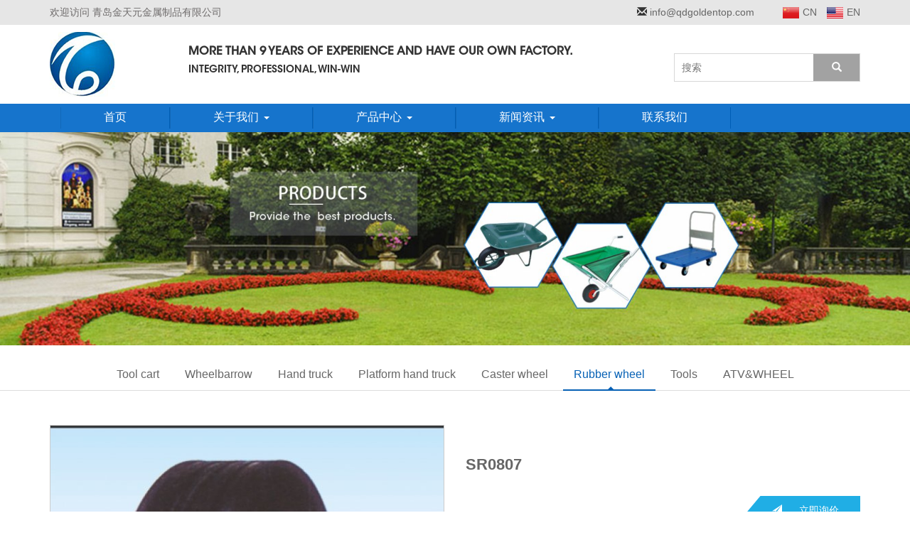

--- FILE ---
content_type: text/html; charset=utf-8
request_url: http://zh.qdgoldentop.com/698.html
body_size: 3414
content:
<!DOCTYPE html>
<html lang="zh-Hans">
<head>
    <meta charset="utf-8">
    <meta name="viewport" content="width=device-width, initial-scale=1.0, user-scalable=no">
    <meta name="theme-color" content="#bf3030">

    <title>SR0807 - 青岛金天元金属制品有限公司,tool cart,hand truck,wheelbarrow,house reel</title>
    <meta name="keywords" content="SR0807,青岛金天元金属制品有限公司,tool cart,hand truck,wheelbarrow,house reel">
    <meta name="description" content="SR0807,青岛金天元金属制品有限公司,工具车,手推车,货仓车,水管车,水管架">


    <link rel="stylesheet" href="/tpl/cn_jintianyuan/assets/bootstrap/css/bootstrap.css">
    <link rel="stylesheet" href="/tpl/cn_jintianyuan/assets/style/default.css">
    <link rel="stylesheet" href="/tpl/cn_jintianyuan/assets/style/patch.css">

    <link rel="stylesheet" href="/tpl/cn_jintianyuan/assets/plugins/jquery.carousel/jquery.carousel.css">
    <link rel="stylesheet" href="/tpl/cn_jintianyuan/assets/plugins/jquery.fancybox/jquery.fancybox.css">
</head>
<body>






<div class="header">
    <div class="top">
        <div class="container">
            <div class="welcome hidden-xs">
                <p>欢迎访问 青岛金天元金属制品有限公司</p>
            </div>
            <div class="lang">
                <a class="lang-item item-cn" href="http://zh.qdgoldentop.com/">CN</a>
                <a class="lang-item item-en" href="http://www.qdgoldentop.com/">EN</a>
            </div>
            <div class="email hidden-xs">
                <span class="glyphicon glyphicon-envelope"></span>
                <a href="mailto:info@qdgoldentop.com">info@qdgoldentop.com</a>
                            </div>
        </div>
    </div>

    <div class="nav2 hidden-xs">
        <div class="container">
            <div class="row">
                <div class="col-sm-2 col-md-2">
                    <a href="/">
                        <img src="/res/slide/dc3b9bad6cebfc25.png" alt="">
                    </a>
                </div>
                <div class="col-sm-6 col-md-7">
                    <h3 class="text-uppercase">more than 9 years of experience and have our own factory.</h3>
                    <h4 class="text-uppercase">integrity, professional, win-win</h4>
                </div>

                <div class="col-sm-4 col-md-3">
                    <form action="/product.html" class="search2">
                        <input type="text" name="keywords" placeholder="搜索">
                        <button style="submit">
                            <span class="glyphicon glyphicon-search"></span>
                        </button>
                    </form>
                </div>
            </div>
        </div>
    </div>

    <div class="menu">
        <div class="container">
            <nav class="navbar navbar-default navbar-modern">
                <div class="container-fluid">
                    <div class="navbar-header visible-xs">
                        <div class="search">
                            <a href="javascript:;"></a>
                        </div>
                        <div class="navbar-toggle collapsed">
                            <a class="icon"></a>
                        </div>
                        <a class="navbar-brand" href="/">
                            <img class="hidden-sm" src="/res/slide/dc3b9bad6cebfc25.png" alt="">
                            <img class="hidden visible-sm-block" src="/res/slide/dc3b9bad6cebfc25.png" alt="">
                        </a>
                    </div>

                    <div class="collapse navbar-collapse" id="bs-main-navbar-collapse">
                        <ul class="nav navbar-nav navbar-left">
                                                                                                <li><a href="/">首页</a></li>
                                                                                                                                <li class="dropdown">
                                        <a href="/about.html" class="dropdown-toggle" data-toggle="dropdown">
                                            关于我们 <span class="caret"></span>
                                        </a>
                                        <ul class="dropdown-menu dropdown-menu-left">
                                                                                            <li><a href="/about.html">公司简介</a></li>
                                                                                            <li><a href="/certificate.html">荣誉资质</a></li>
                                                                                    </ul>
                                    </li>
                                                                                             <li class="dropdown">
                                        <a href="/product.html" class="dropdown-toggle" data-toggle="dropdown">
                                            产品中心 <span class="caret"></span>
                                        </a>
                                        <ul class="dropdown-menu dropdown-menu-left">
                                                                                            <li><a href="/product/tool-cart.html">Tool cart</a></li>
                                                                                            <li><a href="/product/wheelbarrow.html">Wheelbarrow</a></li>
                                                                                            <li><a href="/product/hand-truck.html">Hand truck</a></li>
                                                                                            <li><a href="/product/platform-hand-truck.html">Platform hand truck</a></li>
                                                                                            <li><a href="/product/caster-wheel.html">Caster wheel</a></li>
                                                                                            <li><a href="/product/rubber-wheel.html">Rubber wheel</a></li>
                                                                                            <li><a href="/product/tools.html">Tools</a></li>
                                                                                            <li><a href="/product/atv-wheel.html">ATV&WHEEL</a></li>
                                                                                    </ul>
                                    </li>
                                                                                             <li class="dropdown">
                                        <a href="/news.html" class="dropdown-toggle" data-toggle="dropdown">
                                            新闻资讯 <span class="caret"></span>
                                        </a>
                                        <ul class="dropdown-menu dropdown-menu-left">
                                                                                            <li><a href="/news/company-news.html">公司新闻</a></li>
                                                                                            <li><a href="/news/industry-information.html">行业动态</a></li>
                                                                                    </ul>
                                    </li>
                                                                                                                                <li><a href="/contact.html">联系我们</a></li>
                                                                                    </ul>
                    </div>
                </div>
            </nav>
        </div>
    </div>

    <div class="navigation">
        <ul class="level-1">
        	        		                    <li><a href="/">首页</a></li>
                                    		        			<li><a href="/about.html">关于我们</a>
                        <ul class="level-2">
                                                            <li><a href="/about.html">公司简介</a></li>
                                                            <li><a href="/certificate.html">荣誉资质</a></li>
                                                    </ul>
                    </li>
                                    		                	<li><a href="/product.html">产品中心</a>
                        <ul class="level-2">
                                                            <li><a href="/product/tool-cart.html">Tool cart</a></li>
                                                            <li><a href="/product/wheelbarrow.html">Wheelbarrow</a></li>
                                                            <li><a href="/product/hand-truck.html">Hand truck</a></li>
                                                            <li><a href="/product/platform-hand-truck.html">Platform hand truck</a></li>
                                                            <li><a href="/product/caster-wheel.html">Caster wheel</a></li>
                                                            <li><a href="/product/rubber-wheel.html">Rubber wheel</a></li>
                                                            <li><a href="/product/tools.html">Tools</a></li>
                                                            <li><a href="/product/atv-wheel.html">ATV&WHEEL</a></li>
                                                    </ul>
                    </li>
                                    		                    <li><a href="/news.html">新闻资讯</a>
                        <ul class="level-2">
                                                            <li><a href="/news/company-news.html">公司新闻</a></li>
                                                            <li><a href="/news/industry-information.html">行业动态</a></li>
                                                    </ul>
                    </li>
        		                    		                    <li><a href="/contact.html">联系我们</a></li>
                                    </ul>
    </div>

    <div class="searchbox">
        <form action="/product.html" method="get">
            <input type="text" name="keywords" placeholder="关键词">
            <input type="submit" value="搜索产品">
        </form>
    </div>
</div>

<div class="banner">
            <div class="owl-inbanner">
            <a>
                                    <img class="img-responsive" src="/data/thumb/res/slide/d4d4732c36fec41f.jpg_20180211222801_1920x450.jpg" alt="">
                            </a>
        </div>
     </div>

<div class="wrapper">
    <div class="wrap wrap-product">
<div class="location">
    <div class="menu">
        <div class="container">
            <ul class="nav nav-pills" role="tablist">
                                                            <li>
                            <a href="/product/tool-cart.html" title="Tool cart">Tool cart</a>
                        </li>
                                            <li>
                            <a href="/product/wheelbarrow.html" title="Wheelbarrow">Wheelbarrow</a>
                        </li>
                                            <li>
                            <a href="/product/hand-truck.html" title="Hand truck">Hand truck</a>
                        </li>
                                            <li>
                            <a href="/product/platform-hand-truck.html" title="Platform hand truck">Platform hand truck</a>
                        </li>
                                            <li>
                            <a href="/product/caster-wheel.html" title="Caster wheel">Caster wheel</a>
                        </li>
                                            <li class="active">
                            <a href="/product/rubber-wheel.html" title="Rubber wheel">Rubber wheel</a>
                        </li>
                                            <li>
                            <a href="/product/tools.html" title="Tools">Tools</a>
                        </li>
                                            <li>
                            <a href="/product/atv-wheel.html" title="ATV&WHEEL">ATV&WHEEL</a>
                        </li>
                                                </ul>
        </div>
    </div>
</div>



<div class="product-show">

    <div class="container">
        <div class="row">
            <div class="col-xs-12 col-md-6">
                <div class="owl-carousel owl-theme" id="owl-product-sync1">
                                            <div class="item">
                            <a class="img-box2">
                                <img class="lazyOwl" src="/data/thumb/res/en/20180321/ac3c24fde376d8d6d78458300eda314a.jpg_20180321141314_580x580.jpg" alt="SR0807 - 701">
                            </a>
                        </div>
                                    </div>
                <div class="owl-carousel owl-theme" id="owl-product-sync2">
                                            <div class="item">
                            <a class="img-box2">
                                <img class="lazyOwl img-responsive" src="/data/thumb/res/en/20180321/ac3c24fde376d8d6d78458300eda314a.jpg_20180321141314_290x290.jpg" alt="">
                            </a>
                        </div>
                                    </div>
            </div>

            <div class="col-xs-12 col-md-6">
                <h1 class="title">SR0807</h1>
                <div class="note">
                                   </div>
                <a href="#inquiry" class="btn btn-inquiry pull-right"> <i class="glyphicon glyphicon-send"></i> 立即询价</a>
            </div>
        </div>
    </div>


    <div class="container" style="margin-top: 32px;">
        <div class="content">
            <div class="description">
                <h3 class="title"><span>产品参数:</span></h3>
                <div class="ueditor">
                    <p>Model: SR0807</p><p>Size: 8*2.2&quot; with plastic rim</p><p>&nbsp;</p>                </div>
            </div>
        </div>
    </div>


    <div class="line"></div>
    <div class="container">
        <div class="content">
            <div class="inquiry" id="inquiry">
                <h3 class="title">立即询价</h3>
                <p>如果您有任何问题，请填写下面的表单，我们会尽快回复您。</p>

                <div class="feedback-form">
                        <form class="row feedback-form" onsubmit="return false;" method="post">
        <div class="form-group col-xs-12">
            <label class="sr-only control-label">主题:</label>
            <div>
                <input type="text" name="title" class="form-control" value="Inquire: SR0807" readonly name="主题">
            </div>
        </div>
        <div class="form-group col-xs-12 col-sm-4">
            <label class="sr-only control-label">姓名:</label>
            <div>
                <input type="text" name="fullname" class="form-control" placeholder="姓名" >
            </div>
        </div>
       <div class="form-group col-xs-12 col-sm-4">
            <label class="sr-only control-label">E-mail:</label>
            <div>
                <input type="email" name="email" class="form-control" placeholder="E-mail*" required>
            </div>
        </div>
        <div class="form-group col-xs-12 col-sm-4">
            <label class="sr-only control-label">电话:</label>
            <div>
                <input type="text" name="tel" class="form-control" placeholder="电话" >
            </div>
        </div>
        <div class="form-group col-xs-12">
            <label class="sr-only control-label">内容:</label>
            <div>
                <textarea name="content" class="form-control" rows="6" required></textarea>
            </div>
        </div>
        <div class="form-group col-xs-12 text-center">
            <input type="hidden" name="id" value="book">
            <input type="hidden" name="_spam" value="">
            <button class="btn btn-submit submit" type="submit"> <i class="glyphicon glyphicon-envelope"></i> 提交询价</button>
        </div>
    </form>

                </div>
            </div>
        </div>
    </div>

</div>


    </div>
</div>


<div class="footer">
    <div class="main">
        <div class="container">
            <div class="row">
                <div class="col-xs-12 col-sm-4">
                    <div class="about">
                        <h3>产品中心</h3>
                        <ul>
                                                            <li><a href="/product/tool-cart.html">Tool cart</a></li>
                                                            <li><a href="/product/wheelbarrow.html">Wheelbarrow</a></li>
                                                            <li><a href="/product/hand-truck.html">Hand truck</a></li>
                                                            <li><a href="/product/platform-hand-truck.html">Platform hand truck</a></li>
                                                            <li><a href="/product/caster-wheel.html">Caster wheel</a></li>
                                                            <li><a href="/product/rubber-wheel.html">Rubber wheel</a></li>
                                                            <li><a href="/product/tools.html">Tools</a></li>
                                                            <li><a href="/product/atv-wheel.html">ATV&WHEEL</a></li>
                                                    </ul>
                    </div>
                </div>


                <div class="col-xs-12 col-sm-4">
                    <div class="contact">
                        <h3>联系我们</h3>
                        <b>青岛金天元金属制品有限公司</b>
                        <div style="margin-top: 16px;">
                            <p><b>传真：</b> 0086-0532-87193157</p>
<p><b>网站: </b> http://www.qdgoldentop.com</p>
<p><b>电话: </b> 0086-0532-87193192 /0086-0532-87193111</p>
<p><b>邮箱: </b> info@qdgoldentop.com</p>
<p><b>地址: </b> YinZhu industrial Zone,JiaoNan,QingDao,China</p>                        </div>
                    </div>
                </div>

                <div class="col-xs-12 col-sm-4">
                    <div class="feedback">
                        <h3>在线留言</h3>
                            <form class="row feedback-form" onsubmit="return false;" method="post">
        <div><input type="text" name="fullname" placeholder="姓名"></div>
        <div><input type="text" name="email" placeholder="邮箱"></div>
        <div><textarea name="content" placeholder="内容"></textarea></div>
         <input type="hidden" name="id" value="book">
            <input type="hidden" name="_spam" value="">
            <input type="hidden" name="title" value="在线留言: 2026-01-16T16:43:13+08:00">
        <div><a class="submit" href="javascript:;"><i class="glyphicon glyphicon-send"></i>提交留言</a></div>
    </form>
                    </div>
                </div>

            </div>
        </div>
    </div>

    <div class="bottom">
        <div class="container">
            <div class="copyright text-center">
                <p>Copyright © 2018 Qingdao Golden Top metal products co., LTD. Rights Reserved.</p>
            </div>
        </div>
    </div>
</div>


<div class="loadjs">
    <script src="/tpl/cn_jintianyuan/assets/jquery/jquery.min.js"></script>
    <!-- <script src="/tpl/cn_jintianyuan/assets/bootstrap/js/bootstrap.js"></script> -->

    <script src="/tpl/cn_jintianyuan/assets/plugins/jquery.lazyload/jquery.lazyload.min.js?v=1.9.5"></script>
    <script src="/tpl/cn_jintianyuan/assets/plugins/jquery.carousel/jquery.carousel.min.js?v=1.3.3"></script>
    <script src="/tpl/cn_jintianyuan/assets/plugins/jquery.fancybox/jquery.mousewheel.min.js"></script>
    <script src="/tpl/cn_jintianyuan/assets/plugins/jquery.fancybox/jquery.fancybox.min.js"></script>


    <script src="/tpl/cn_jintianyuan/assets/main.js"></script>



</div>

</body>
</html>


--- FILE ---
content_type: text/css
request_url: http://zh.qdgoldentop.com/tpl/cn_jintianyuan/assets/style/default.css
body_size: 6105
content:
/**
 * base.less
 * 通用样式
 */
/**
 * style.less
 * 层叠样式表
 */
body {
  font-family: "HelveticaNeue", "Helvetica Neue", Helvetica, Arial, "PingFang SC", "Hiragino Sans GB", "Heiti SC", "Microsoft YaHei", "WenQuanYi Micro Hei", sans-serif;
}
@font-face {
  font-family: 'ITCAvantGardeStd-Md';
  src: url('../fonts/ITCAvantGardeStd-Md.eot?#iefix') format('embedded-opentype'), url('../fonts/ITCAvantGardeStd-Md.otf') format('opentype'), url('../fonts/ITCAvantGardeStd-Md.woff') format('woff'), url('../fonts/ITCAvantGardeStd-Md.ttf') format('truetype'), url('../fonts/ITCAvantGardeStd-Md.svg#ITCAvantGardeStd-Md') format('svg');
  font-weight: normal;
  font-style: normal;
}
@font-face {
  font-family: 'ITCAvantGardeStd-Demi';
  src: url('../fonts/ITCAvantGardeStd-Demi.eot?#iefix') format('embedded-opentype'), url('../fonts/ITCAvantGardeStd-Demi.otf') format('opentype'), url('../fonts/ITCAvantGardeStd-Demi.woff') format('woff'), url('../fonts/ITCAvantGardeStd-Demi.ttf') format('truetype'), url('../fonts/ITCAvantGardeStd-Demi.svg#ITCAvantGardeStd-Demi') format('svg');
  font-weight: normal;
  font-style: normal;
}
.a {
  text-decoration: none;
  color: inherit;
}
.ul {
  margin: 0;
  padding: 0;
  list-style: none;
}
.img-box {
  position: relative;
  display: block;
  overflow: hidden;
  height: 0;
  padding-bottom: 100%;
}
.img-box img {
  position: absolute;
  top: 0;
  left: 0;
  display: block;
  width: 100%;
  height: 100%;
}
.img-box img[src=''],
.img-box img:not([src]) {
  opacity: 0;
  border: 0;
}
.wrap {
  padding-bottom: 64px;
}
.wrap-index {
  padding-bottom: 0;
  background: none;
}
.location .menu {
  padding-top: 20px;
  border-bottom: 1px solid #ddd;
  font-size: 16px;
}
.location .menu .nav-pills {
  text-align: center;
  margin-bottom: -1px;
}
.location .menu .nav-pills > li {
  float: none;
  display: inline-block;
  border-bottom: 2px solid transparent;
}
.location .menu .nav-pills > li.active {
  border-color: #0661b5;
  position: relative;
}
.location .menu .nav-pills > li.active::after {
  display: block;
  position: absolute;
  content: '';
  left: 50%;
  margin-left: -2px;
  bottom: 0;
  width: 0;
  height: 0;
  border: 4px solid transparent;
  border-bottom-color: #0661b5;
}
.location .menu .nav-pills > li > a {
  color: #666;
}
.location .menu .nav-pills > li > a:hover,
.location .menu .nav-pills > li > a:focus {
  background: none;
  color: #0661b5;
}
.location .menu .nav-pills > li.active > a,
.location .menu .nav-pills > li.active > a:hover,
.location .menu .nav-pills > li.active > a:focus {
  background: none;
  color: #0661b5;
}
.pagination li > a,
.pagination li > span {
  min-width: 36px;
  height: 36px;
  margin: 5px;
  color: #9f9f9f;
  border-color: #9f9f9f;
}
.pagination > li > a:hover,
.pagination > li > span:hover,
.pagination > li > a:focus,
.pagination > li > span:focus,
.pagination > li > a:active,
.pagination > li > span:hover,
.pagination > li.active > span {
  color: #fff;
  border-color: #20aee5 !important;
  background-color: #20aee5 !important;
}
.content {
  padding-top: 48px;
}
.fancybox-list .item {
  margin-bottom: 32px;
}
.fancybox-list .item .fancybox {
  display: block;
}
.fancybox-list .item .img-box {
  padding-bottom: 64.28571429%;
}
.header {
  position: relative;
}
.header .top {
  background-color: #e6e6e6;
  overflow: hidden;
  line-height: 35px;
}
.header .top .welcome {
  display: inline-block;
}
.header .top .welcome p {
  margin: 0;
  color: #6f6c6c;
}
.header .top .email {
  float: right;
  margin-right: 30px;
}
.header .top .email a {
  color: #666;
  text-decoration: none;
}
.header .top .email a:hover {
  text-decoration: underline;
  color: #1674cc;
}
.header .top .lang {
  float: right;
  color: #666;
}
.header .top .lang-item {
  color: #666;
  margin-left: 10px;
}
.header .top .lang-item::before {
  display: inline-block;
  width: 23px;
  height: 16px;
  margin-right: 5px;
  content: '';
  vertical-align: middle;
  background: url(../images/flags.png) no-repeat;
  background-size: cover;
}
.header .top .lang-item.item-cn::before {
  background-position: 0 0;
}
.header .top .lang-item.item-en::before {
  background-position: -23px 0;
}
.header .nav2 {
  padding-top: 10px;
  padding-bottom: 10px;
}
.header .nav2 h3 {
  font-size: 16px;
  font-weight: bold;
  font-family: ITCAvantGardeStd-Md, sans-serif;
}
.header .nav2 h4 {
  font-size: 14px;
  font-weight: bold;
  font-family: ITCAvantGardeStd-Demi, sans-serif;
}
.header .nav2 .search2 {
  display: block;
  border: 1px solid #d7d7d7;
  height: 40px;
  position: relative;
  margin-top: 30px;
}
.header .nav2 .search2 input {
  border: none;
  height: 100%;
  width: 100%;
  outline: none;
  padding-left: 10px;
  padding-right: 80px;
}
.header .nav2 .search2 button {
  width: 65px;
  position: absolute;
  top: 0;
  height: 100%;
  right: 0;
  border: none;
  background-color: #a2a2a2;
}
.header .nav2 .search2 button span {
  color: #fff;
}
.header .menu {
  font-family: ITCAvantGardeStd-Md, sans-serif;
  background-color: #1674cc;
  color: #fff;
}
@media (max-width: 767px) {
  .header .menu {
    background-color: #fff;
  }
}
.header .menu .navbar {
  min-height: 20px;
}
.header .menu .navbar-default {
  background: none;
}
.header .navbar-modern {
  margin-bottom: 0;
  border: none;
  margin-left: -15px;
  margin-right: -15px;
}
.header .navbar-modern .navbar-header {
  padding-top: 20px;
  padding-bottom: 20px;
}
.header .navbar-modern .navbar-brand {
  padding: 0;
  padding-left: 15px;
}
.header .navbar-modern .navbar-brand > img {
  max-height: 100%;
}
.header .navbar-modern .navbar-toggle {
  position: absolute;
  top: 12px;
  right: 0;
  padding: 0;
  display: none;
  width: 50px;
  height: 60px;
  cursor: pointer;
  background: none;
  border: none;
  margin: 0;
}
.header .navbar-modern .navbar-toggle .icon,
.header .navbar-modern .navbar-toggle .icon::before,
.header .navbar-modern .navbar-toggle .icon::after {
  position: absolute;
  width: 30px;
  height: 4px;
  transition-duration: .5s;
  border-radius: 2px;
  background: #b2b2b2;
}
.header .navbar-modern .navbar-toggle .icon {
  top: 28px;
  left: 12.5px;
}
.header .navbar-modern .navbar-toggle .icon::before,
.header .navbar-modern .navbar-toggle .icon::after {
  left: 0;
  content: '';
  background: inherit;
}
.header .navbar-modern .navbar-toggle .icon::before {
  top: -9px;
}
.header .navbar-modern .navbar-toggle .icon::after {
  top: 9px;
}
.header .navbar-modern .navbar-toggle.navbar-collapse-has-open .icon {
  width: 0;
}
.header .navbar-modern .navbar-toggle.navbar-collapse-has-open .icon::before {
  -webkit-transform: translateY(9px) rotate(45deg);
      -ms-transform: translateY(9px) rotate(45deg);
          transform: translateY(9px) rotate(45deg);
}
.header .navbar-modern .navbar-toggle.navbar-collapse-has-open .icon::after {
  -webkit-transform: translateY(-9px) rotate(-45deg);
      -ms-transform: translateY(-9px) rotate(-45deg);
          transform: translateY(-9px) rotate(-45deg);
}
@media (max-width: 767px) {
  .header .navbar-modern .navbar-collapse {
    border-color: #20aee5;
  }
}
.header .navbar-modern .navbar-nav > li {
  padding-top: 5px;
  padding-bottom: 5px;
}
.header .navbar-modern .navbar-nav > li > a {
  border-left: 1px solid rgba(0, 0, 0, 0.1);
  border-right: 1px solid #005eb6;
  color: #fff;
  text-transform: uppercase;
  font-size: 16px;
  padding-left: 60px;
  padding-right: 60px;
  padding-top: 5px;
  padding-bottom: 5px;
}
.header .navbar-modern .navbar-nav > li > a a:hover,
.header .navbar-modern .navbar-nav > li > a a:focus {
  color: #20aee5;
}
@media (max-width: 767px) {
  .header .navbar-modern .navbar-toggle {
    display: block;
  }
  .header .navbar-modern .navbar-collapse {
    display: none;
  }
}
.header .navbar-modern .dropdown:hover > .dropdown-menu {
  display: block;
}
.header .navbar-modern .dropdown > .dropdown-menu {
  padding: 0;
}
.header .navbar-modern .dropdown-menu {
  border-radius: 0;
  border: none;
  background: none;
  min-width: 100%;
}
.header .navbar-modern .dropdown-menu a {
  padding: 0 15px;
  line-height: 32px;
  color: inherit !important;
  background: none !important;
}
.header .navbar-modern .dropdown-menu li {
  color: #666;
  background-color: rgba(255, 255, 255, 0.95);
}
.header .navbar-modern .dropdown-menu li:hover {
  color: #fff;
  background-color: rgba(32, 174, 229, 0.75);
}
.header .navbar-modern .dropdown-submenu {
  position: relative;
}
.header .navbar-modern .dropdown-submenu > .dropdown-menu {
  top: 0;
  left: 100%;
}
.header .navbar-modern .dropdown-submenu > a:after {
  display: block;
  content: "";
  float: right;
  width: 0;
  height: 0;
  border-color: transparent;
  border-style: solid;
  border-width: 5px 0 5px 5px;
  border-left-color: #cccccc;
  margin-top: 10px;
  margin-right: -10px;
}
.header .navbar-modern .dropdown-submenu:hover > .dropdown-menu {
  display: block;
}
.header .navbar-modern .dropdown-submenu:hover > a:after {
  border-left-color: #fff;
}
.header .navbar-modern .dropdown-submenu.pull-left {
  float: none;
}
.header .navbar-modern .dropdown-submenu.pull-left > .dropdown-menu {
  left: -100%;
  margin-left: 10px;
}
@media (min-width: 992px) and (max-width: 1199px) {
  .header .navbar-modern .navbar-nav > li > a {
    padding-left: 30px;
    padding-right: 30px;
  }
}
@media (min-width: 768px) and (max-width: 991px) {
  .header .navbar-modern .navbar-nav > li > a {
    padding-left: 20px;
    padding-right: 20px;
  }
}
.header .search {
  position: absolute;
  top: 15px;
  right: 50px;
  width: 30px;
  height: 60px;
  cursor: pointer;
}
.header .search a {
  display: block;
  width: 28px;
  height: 28px;
  margin-top: 16px;
  background: url(../images/search-btn.png) no-repeat;
  background-size: cover;
}
@media (min-width: 768px) {
  .header .search {
    right: 0;
  }
  .header .navbar-collapse {
    padding-right: 30px !important;
  }
}
.header .searchbox {
  font-size: 1.4rem;
  line-height: 52px;
  position: absolute;
  z-index: 9999;
  display: none;
  width: 100%;
  padding: 5px 12px;
  vertical-align: middle;
  background: #f4f4f4;
}
.header .searchbox input:focus {
  border-color: #20aee5;
  outline: none;
  box-shadow: inset 0 1px 1px rgba(0, 0, 0, 0.075), 0 0 5px rgba(32, 174, 229, 0.3);
}
.header .searchbox input[type='submit'] {
  width: 28%;
}
.header .searchbox input {
  line-height: 26px;
  width: 70%;
  margin: 0;
  padding: 5px 10px;
  color: #666;
  border: 0;
  border: 1px solid #e5e5e5;
  border-radius: 3px;
  background: #fff;
}
.header .navigation {
  line-height: 48px;
  position: absolute;
  z-index: 99;
  top: 100%;
  display: none;
  width: 100%;
  border-top: solid 3px #20aee5;
  border-bottom: solid 3px #20aee5;
  background: #fff;
}
@media (min-width: 769px) {
  .header .navigation {
    display: none !important;
  }
}
.header .navigation ul {
  margin: 0;
  padding: 0;
  list-style: none;
}
.header .navigation .level-1 > li::after,
.header .navigation .level-2 > li::after,
.header .navigation .level-2 > li::before {
  position: absolute;
  top: 18px;
  right: 15px;
  width: 12px;
  height: 12px;
  content: '';
  background: url(../images/menu.png) no-repeat;
  background-size: cover;
}
.header .navigation .level-1 a {
  display: block;
  overflow: hidden;
  white-space: nowrap;
  text-decoration: none;
  text-overflow: ellipsis;
  color: inherit;
}
.header .navigation .level-1 li {
  position: relative;
  border-bottom: solid 1px #e4e4e4;
}
.header .navigation .level-1 > li > a {
  padding: 0 2em 0 1em;
}
.header .navigation .level-1 > li::after {
  background-position: -36px 0;
}
.header .navigation .level-1 > li.active::after,
.header .navigation .level-1 > li:hover::after {
  background-position: -96px 0;
}
.header .navigation .level-1 > li.more::after {
  background-position: -12px 0;
}
.header .navigation .level-1 > li.more:hover::after {
  background-position: -72px 0;
}
.header .navigation .level-1 > li.more.active::after {
  background-position: -84px 0;
}
.header .navigation .level-1 > li.active > a,
.header .navigation .level-1 > li:hover > a {
  background-color: rgba(0, 0, 0, 0.05);
}
.header .navigation .level-2 {
  display: none;
}
.header .navigation .level-2 a {
  padding: 0 2em 0 3em;
}
.header .navigation .level-2 li:first-child {
  border-top: solid 1px #e4e4e4;
}
.header .navigation .level-2 li:last-child {
  border-bottom: none;
}
.header .navigation .level-2 > li::before {
  right: auto;
  left: 1.5em;
  background-position: 0 0;
}
.header .navigation .level-2 > li::after {
  background-position: -48px 0;
}
.header .navigation .level-2 > li.active::after {
  background-position: -108px 0;
}
.header .navigation .level-3 {
  line-height: 40px;
  display: none;
}
.header .navigation .level-3 a {
  font-size: .8em;
  padding-left: 4em;
}
.banner {
  /**
 * banner
 */
  overflow: hidden;
  width: 100%;
}
.banner #owl-index .owl-controls {
  margin: 0;
}
.banner #owl-index .owl-controls .owl-pagination {
  position: absolute;
  width: 100%;
  bottom: 22px;
}
.banner #owl-index .owl-controls .owl-pagination .owl-page.active span {
  background: #b28850;
  background: #fff;
}
.banner #owl-index .owl-controls .owl-pagination .owl-page span {
  width: 42px;
  height: 5px;
  margin: 5px;
  opacity: 1;
  border-radius: 0;
  background: rgba(255, 255, 255, 0.4);
}
@media (max-width: 480px) {
  .banner #owl-index .owl-controls .owl-pagination .owl-page span {
    width: 22px;
    height: 2px;
    margin: 3px;
  }
}
.banner #owl-index .owl-controls .owl-buttons {
  height: 0px;
  width: 100%;
  position: absolute;
  margin: 0 auto;
  margin-top: -50px;
  top: 50%;
  left: 50%;
  max-width: 1200px;
  margin-left: -600px;
}
.banner #owl-index .owl-controls .owl-buttons .owl-prev,
.banner #owl-index .owl-controls .owl-buttons .owl-next {
  position: absolute;
  width: 30px;
  height: 76px;
  background: url(../images/arrow.png) no-repeat;
  background-size: cover;
  opacity: 1;
  border-radius: 0;
}
.banner #owl-index .owl-controls .owl-buttons .owl-prev {
  left: 0;
  background-position: 0 0;
  margin-left: 32px;
}
.banner #owl-index .owl-controls .owl-buttons .owl-prev:hover {
  background-position: -60px 0;
}
.banner #owl-index .owl-controls .owl-buttons .owl-next {
  right: 0;
  background-position: -30px 0;
  margin-right: 32px;
}
.banner #owl-index .owl-controls .owl-buttons .owl-next:hover {
  background-position: -90px 0;
}
@media (max-width: 991px) {
  .banner #owl-index {
    width: 140%;
    max-width: 140%;
    margin-left: -20%;
  }
  .banner #owl-index .owl-controls .owl-buttons {
    max-width: 768px;
    margin-left: -384px;
    margin-top: -32px;
  }
  .banner #owl-index .owl-buttons {
    display: none;
  }
}
@media (max-width: 768px) {
  .banner #owl-index {
    width: 160%;
    max-width: 160%;
    margin-left: -30%;
  }
  .banner #owl-index .owl-controls .owl-pagination {
    bottom: 12px;
  }
  .banner #owl-index .owl-controls .owl-pagination .owl-page span {
    width: 22px;
    height: 5px;
    margin: 4px;
    border-radius: 0;
  }
}
@media (max-width: 480px) {
  .banner #owl-index .owl-controls .owl-buttons {
    display: none;
  }
}
.banner .owl-inbanner a {
  overflow: hidden;
  display: block;
  width: 100%;
}
.banner .owl-inbanner img {
  display: block;
  width: 100%;
}
@media (max-width: 1199px) {
  .banner .owl-inbanner {
    width: 140%;
    margin-left: -20%;
  }
}
@media (max-width: 480px) {
  .banner .owl-inbanner {
    width: 160%;
    margin-left: -30%;
  }
}
@media (max-width: 480px) {
  .wrap-index .box {
    margin-top: 32px;
    margin-bottom: 32px;
  }
}
.wrap-index .box .page-header {
  margin-top: 0;
  border-bottom: none;
}
.wrap-index .box .page-header::before {
  content: '';
  display: inline-block;
  width: 40px;
  height: 1px;
  background-color: #666;
}
.wrap-index .box .page-header h2 {
  font-size: 24px;
  color: #333;
  margin-top: 10px;
}
.wrap-index .box .page-header i {
  font-style: normal;
  color: #20aee5;
}
.wrap-index .box .page-header small {
  color: #999;
}
.wrap-index .box-product .menu {
  padding-top: 0;
  margin-top: -32px;
  margin-bottom: 32px;
  border: none;
}
.wrap-index .box-product .cate-list {
  border-top: 1px solid #ddd;
  border-bottom: 1px solid #ddd;
  margin-bottom: 32px;
  text-align: center;
}
.wrap-index .box-product .cate-list .nav-pills > li {
  float: none;
  display: inline-block;
  margin-bottom: -1px;
}
.wrap-index .box-product .cate-list .nav-pills > li > a {
  color: #666;
  padding: 20px 15px;
  border-radius: 0;
}
.wrap-index .box-product .cate-list .nav-pills > li > a:hover,
.wrap-index .box-product .cate-list .nav-pills > li > a:focus {
  background: none;
  color: #20aee5;
}
.wrap-index .box-product .cate-list .nav-pills > li.active > a,
.wrap-index .box-product .cate-list .nav-pills > li.active > a:hover,
.wrap-index .box-product .cate-list .nav-pills > li.active > a:focus {
  background: none;
  color: #20aee5;
  border-bottom: 2px solid #20aee5;
}
.wrap-index .box-product .cate-list .nav-pills > li:hover .dropdown-menu {
  display: block;
}
.wrap-index .box-product .product-list .img-box::after {
  display: none;
}
.wrap-index .box-product .product-list .thumb div {
  position: absolute;
  top: 0;
  left: 0;
  width: 100%;
  height: 100%;
  display: none;
  -ms-flex-pack: center;
      justify-content: center;
  -ms-flex-align: center;
      align-items: center;
  -ms-flex-direction: column;
      flex-direction: column;
  background-color: rgba(32, 174, 229, 0.5);
}
.wrap-index .box-product .product-list .thumb div span {
  display: block;
  color: #fff;
}
.wrap-index .box-product .product-list .thumb div i {
  display: block;
  color: #fff;
  font-size: 18px;
  margin-top: 10px;
}
.wrap-index .box-product .product-list .thumb:hover div {
  display: -ms-flexbox;
  display: flex;
}
.wrap-index .box {
  padding-top: 80px;
  padding-bottom: 80px;
}
.wrap-index .title {
  text-align: center;
  color: #1f73c2;
  margin-bottom: 32px;
  position: relative;
}
.wrap-index .title h3 {
  font-size: 36px;
  margin-top: 0;
  text-transform: uppercase;
  position: relative;
  display: inline-block;
  min-width: 80%;
  z-index: 2;
  font-family: ITCAvantGardeStd-Demi, sans-serif;
}
.wrap-index .title h3 span {
  padding-left: 30px;
  padding-right: 30px;
  background: #fff;
}
.wrap-index .title h3::before {
  position: absolute;
  top: 12px;
  z-index: -1;
  width: 100%;
  left: 0;
  content: '';
  display: inline-block;
  height: 1px;
  background: #1674cc;
}
.wrap-index .title .line {
  position: relative;
  display: inline-block;
  min-width: 90%;
  -webkit-transform: translateY(-36px);
      -ms-transform: translateY(-36px);
          transform: translateY(-36px);
  z-index: 0;
  line-height: 1px;
  vertical-align: middle;
}
.wrap-index .title .line span {
  padding-left: 30px;
  padding-right: 30px;
  background: #fff;
  display: inline-block;
  width: 30em;
  height: 1px;
  vertical-align: middle;
}
.wrap-index .title .line::before {
  position: absolute;
  top: 1px;
  z-index: -1;
  width: 100%;
  left: 0;
  content: '';
  display: inline-block;
  height: 1px;
  background: #1674cc;
}
.wrap-index .title p {
  color: #999;
}
@media (max-width: 480px) {
  .wrap-index .title h3 {
    font-size: 32px;
  }
}
.wrap-index .box-about {
  color: #fff;
  background: url(../images/about-bg.jpg) no-repeat center;
  background-size: cover;
}
.wrap-index .box-about .title {
  color: #fff;
}
.wrap-index .box-about .title h3::before {
  display: none;
}
.wrap-index .box-about .img-responsive {
  border: 3px solid #fff;
}
.wrap-index .box-about .more {
  color: #fff;
  text-decoration: none;
  display: inline-block;
  border: 1px solid #eee;
  line-height: 2.5;
  padding: 0 40px;
  background: #256bac;
  margin-top: 32px;
  float: right;
}
.wrap-index .box-about h3 {
  font-family: ITCAvantGardeStd-Md, sans-serif;
  margin-top: 0;
  margin-bottom: 32px;
}
.wrap-index .box-news .title h3::before,
.wrap-index .box-about .title h3::before {
  background-color: #fff;
}
.wrap-index .box-news .title h3 span,
.wrap-index .box-about .title h3 span {
  color: #fff;
  background-color: #1f73c2;
}
.wrap-index .box-news .title .line::before,
.wrap-index .box-about .title .line::before {
  background-color: #fff;
}
.wrap-index .box-news .title .line span,
.wrap-index .box-about .title .line span {
  background-color: #1f73c2;
}
.wrap-index .box-customers .item {
  margin: 15px;
}
.wrap-index .box-customers .item a {
  color: #333;
}
.wrap-index .box-customers .owl-carousel-nav {
  text-align: center;
}
.wrap-index .box-customers .owl-carousel-nav span {
  display: inline-block;
  width: 32px;
  height: 32px;
  line-height: 32px;
  vertical-align: middle;
  border-radius: 4px;
  cursor: pointer;
  margin: 5px 15px;
  color: #fff;
  background: #ccc;
}
.wrap-index .box-customers .owl-carousel-nav span:hover {
  background-color: #1674cc;
}
.wrap-index .box-news {
  background: #1f73c2;
}
.wrap-index .box-news .row > div {
  position: relative;
}
.wrap-index .box-news .owl-carousel-nav {
  position: absolute;
  top: 50%;
  width: 100%;
  z-index: 99;
}
.wrap-index .box-news .owl-carousel-nav span {
  font-size: 32px;
  color: rgba(255, 255, 255, 0.6);
  cursor: pointer;
}
.wrap-index .box-news .glyphicon-menu-left {
  float: left;
  left: 0px;
}
.wrap-index .box-news .glyphicon-menu-right {
  float: right;
  right: 30px;
}
.wrap-index .box-news .thumbnail {
  width: 140px;
  padding: 0;
  border: none;
  position: absolute;
  top: 0;
  left: 0;
  margin: 0;
}
.wrap-index .box-news .thumbnail span {
  position: absolute;
  width: 100%;
  bottom: 0;
  text-align: center;
  color: #fff;
  line-height: 2.5;
  background: rgba(0, 0, 0, 0.5);
}
.wrap-index .box-news .item-box .item {
  position: relative;
  background: #fff;
  margin-bottom: 20px;
}
.wrap-index .box-news .item-box .caption {
  margin-left: 160px;
  min-height: 140px;
  padding-right: 20px;
}
.wrap-index .box-news .item-box .caption h4 {
  margin-top: 20px;
  border-bottom: 1px solid #1674cc;
  padding-bottom: 10px;
  font-weight: bold;
}
.wrap-index .box-news .item-box .caption a {
  color: #333;
}
.wrap-index .box-news .item-box .caption a:hover {
  color: #1674cc;
  text-decoration: none;
}
.wrap-index .box-news .item-box .caption p {
  display: -webkit-box;
  -webkit-box-orient: vertical;
  -webkit-line-clamp: 2;
  overflow: hidden;
}
.wrap-index #owl-carousel-news .item {
  position: relative;
}
.wrap-index #owl-carousel-news h4 {
  position: absolute;
  bottom: 0;
  line-height: 2.5;
  width: 100%;
  background: rgba(0, 0, 0, 0.5);
  margin: 0;
  padding-left: 20px;
  padding-right: 20px;
  vertical-align: middle;
}
.wrap-index #owl-carousel-news a {
  color: #fff;
}
.wrap-index .box-advantage .item {
  border: 1px solid #ccc;
  margin-bottom: 30px;
  background: #f7f7f7;
  padding-left: 100px;
  cursor: pointer;
  position: relative;
}
.wrap-index .box-advantage .item .icon {
  position: absolute;
  left: 0;
  top: 0;
  width: 100px;
}
.wrap-index .box-advantage .item .icon i {
  width: 64px;
  height: 64px;
  margin-top: 30px;
  margin-left: 68px;
  display: block;
  background: #999999 url(../images/advantage.png) no-repeat;
  background-size: cover;
  border-radius: 50%;
}
.wrap-index .box-advantage .item .icon-1 i {
  background-position: 0px 0;
}
.wrap-index .box-advantage .item .icon-2 i {
  background-position: -64px 0;
}
.wrap-index .box-advantage .item .icon-3 i {
  background-position: -128px 0;
}
.wrap-index .box-advantage .item .icon-4 i {
  background-position: -192px 0;
}
.wrap-index .box-advantage .item:hover {
  border-color: #1674cc;
  background-color: #1674cc;
  color: #fff;
}
.wrap-index .box-advantage .item:hover .caption {
  border-color: #1674cc;
  background-color: #1674cc;
  color: #fff;
}
.wrap-index .box-advantage .item:hover .icon i {
  background-color: #fff;
}
.wrap-index .box-advantage .item:hover .icon-1 i {
  background-position: -256px 0;
}
.wrap-index .box-advantage .item:hover .icon-2 i {
  background-position: -320px 0;
}
.wrap-index .box-advantage .item:hover .icon-3 i {
  background-position: -384px 0;
}
.wrap-index .box-advantage .item:hover .icon-4 i {
  background-position: -448px 0;
}
.wrap-index .box-advantage .caption {
  background-color: #fff;
  padding-top: 20px;
  padding-bottom: 30px;
  padding-left: 60px;
  border-left: 1px solid #bebcb9;
}
.wrap-index .box-advantage .caption h4 {
  margin-top: 0;
}
.wrap-index .box-advantage .caption p {
  margin: 0;
}
.wrap-index #owl-carousel-product img {
  display: block;
}
.wrap-index #owl-carousel-product a {
  color: #333;
}
.wrap-index .box-product .owl-carousel-nav {
  position: absolute;
  top: 50%;
  margin-top: -60px;
  width: 100%;
  z-index: 99;
}
.wrap-index .box-product .owl-carousel-nav span {
  font-size: 32px;
  color: rgba(204, 204, 204, 0.6);
  cursor: pointer;
}
.wrap-index .box-product .glyphicon-menu-left {
  float: left;
  left: -40px;
}
.wrap-index .box-product .glyphicon-menu-right {
  float: right;
  right: -40px;
}
.wrap-index .box-product .product-list {
  position: relative;
}
@media (max-width: 480px) {
  .wrap-index .owl-carousel-nav {
    display: none;
  }
  .wrap-index .product-list .title {
    margin-bottom: 0;
  }
}
.wrap-index .box {
  overflow: hidden;
}
@media (max-width: 767px) {
  .wrap-about img {
    display: block;
    width: 100%;
  }
}
.ueditor img {
  max-width: 100%;
  height: auto;
  margin-right: 20px;
}
.ueditor p {
  color: #666;
  line-height: 2;
}
.ueditor strong {
  color: #333;
}
.case-list .item {
  margin-bottom: 20px;
}
.case-list h4 {
  font-size: 14px;
  margin-top: 20px;
}
.case-list h4 a {
  text-decoration: none;
  color: inherit;
}
.case-list h4:hover {
  color: #20aee5;
}
.case-list .img-box {
  padding-bottom: 74.07407407%;
}
.case-show > .title {
  font-size: 18px;
  line-height: 1.5;
  margin-top: 0;
}
.case-show .ueditor img {
  height: auto !important;
  max-width: 100%;
}
.news-list .item {
  margin-bottom: 32px;
}
.news-list .date {
  color: #0a6bbd;
}
.news-list .thumbnail {
  overflow: hidden;
  position: relative;
  border: none;
  padding: 0;
  border-radius: 0;
}
.news-list .thumbnail:hover::after {
  opacity: 1;
}
.news-list .thumbnail::after {
  content: "";
  display: block;
  position: absolute;
  background: rgba(0, 0, 0, 0.25) url(../images/news-arrow.png) no-repeat center;
  background-size: 30px;
  top: 0;
  left: 0;
  bottom: 0;
  right: 0;
  opacity: 0;
  transition: all ease .3s;
}
.news-list .thumbnail img {
  width: 100%;
  display: block;
}
.news-list .note {
  color: #888;
  line-height: 2;
}
.news-list h4 a {
  text-decoration: none;
  color: inherit;
}
.news-list h4:hover {
  color: #20aee5;
}
@media (max-width: 767px) {
  .news-list .thumbnail::after {
    display: none;
  }
}
.news-show > .title {
  margin-top: 0;
  font-size: 18px;
  line-height: 1.5;
}
.news-show > .misc {
  margin-top: 20px;
  margin-bottom: 30px;
}
.news-show > .misc span {
  color: #666;
  margin: 0 20px;
}
.news-show .ueditor img {
  height: auto !important;
  max-width: 100%;
}
.service-list .item {
  margin-bottom: 48px;
}
.service-list h4 {
  font-size: 18px;
  margin-top: 20px;
}
.service-list .thumb {
  padding: 0 20px;
}
.service-list .thumb .img-box {
  padding-bottom: 50%;
}
.service-list .note {
  color: #888;
}
.service-list .misc {
  text-align: justify;
  color: #888;
  text-align: center;
  margin-bottom: 15px;
}
.service-list .misc span {
  margin: 0 10px;
}
.service-list .btn-download {
  border-color: currentColor;
  border-radius: 0;
  color: #20aee5;
}
.service-list .btn-download:hover {
  color: #337ab7;
}
.service-list .btn-download i {
  margin-right: 5px;
}
.recruit-list .item {
  margin-bottom: 32px;
}
.recruit-list .item h4 {
  margin-top: 0;
  font-weight: bold;
}
.recruit-list .item > div {
  border: 1px solid #e4e2e2;
  padding: 40px 30px;
}
.recruit-list .item .note {
  margin-bottom: 15px;
}
.product-list .item {
  margin-bottom: 20px;
}
.product-list .item:hover .thumb {
  border-color: #1674cc;
}
.product-list .thumb {
  border: 1px solid #ccc;
}
.product-list h4 {
  font-size: 14px;
  margin-top: 20px;
}
.product-list h4 a {
  text-decoration: none;
  color: inherit;
}
.product-list h4:hover {
  color: #20aee5;
}
.product-list .img-box {
  padding-bottom: 74.07407407%;
}
.product-list .img-box:hover::after {
  display: block;
  width: 80%;
  height: 80%;
  top: 10%;
  left: 10%;
}
.product-list .img-box::after {
  content: '';
  position: absolute;
  width: 0;
  height: 0;
  background: rgba(32, 174, 229, 0.5) url(../images/product-arrow.png) no-repeat center;
  background-size: 40px;
  top: 50%;
  left: 50%;
  transition: all cubic-bezier(0.39, 0.58, 0.57, 1) 0.2s;
}
.product-show {
  padding-top: 48px;
}
.product-show .content {
  padding-top: 0;
}
.product-show .note {
  margin-bottom: 32px;
}
.product-show .note p {
  color: #666;
}
.product-show h1.title {
  font-size: 22px;
  color: #666;
  font-weight: bold;
  margin: 2em 0 1em;
}
.product-show .btn-inquiry {
  padding: 10px 30px 10px 50px;
  border-radius: 0;
  background-color: #20aee5;
  color: #fff;
  position: relative;
  overflow: hidden;
  border: none;
}
.product-show .btn-inquiry:hover {
  background-color: rgba(32, 174, 229, 0.8);
}
.product-show .btn-inquiry:hover i {
  -webkit-transform: translateX(3px);
      -ms-transform: translateX(3px);
          transform: translateX(3px);
}
.product-show .btn-inquiry::before {
  position: absolute;
  bottom: 0;
  left: -100px;
  width: 100px;
  height: 300%;
  background-color: #fff;
  display: block;
  content: '';
  -webkit-transform: rotate(40deg);
      -ms-transform: rotate(40deg);
          transform: rotate(40deg);
  -webkit-transform-origin: right bottom;
      -ms-transform-origin: right bottom;
          transform-origin: right bottom;
}
.product-show .btn-inquiry i {
  margin-right: 20px;
  display: inline-block;
  transition: all ease .3s;
}
.product-show h3.title {
  font-size: 18px;
  color: #666;
  font-weight: bold;
  border-bottom: 1px solid #ccc;
}
.product-show h3.title span {
  display: inline-block;
  background: #1674cc;
  line-height: 2;
  color: #fff;
  padding: 5px 20px;
  font-weight: normal;
  margin-bottom: -1px;
}
.product-show .line {
  height: 1px;
  background-color: #eee;
  margin: 10px 0;
}
.product-show .inquiry > p {
  color: #666;
  margin-bottom: 32px;
}
.product-show .inquiry .feedback-form .btn-submit {
  background: #fff;
  color: #666;
  margin-top: 20px;
  border: 1px solid #ccc;
}
.product-show .inquiry .feedback-form .btn-submit i {
  color: #20aee5;
  margin-right: 5px;
}
.product-show .inquiry .feedback-form .btn-submit:hover {
  color: #fff;
  background-color: #20aee5;
  border-color: #20aee5;
}
.product-show .inquiry .feedback-form .btn-submit:hover i {
  color: #fff;
}
.product-show .inquiry .feedback-form .form-control[readonly] {
  background-color: #f7f7f7;
}
#owl-product-sync1 {
  margin-bottom: 10px;
}
#owl-product-sync1 img {
  display: block;
  width: 100%;
}
#owl-product-sync1 .owl-wrapper-outer {
  border: 1px solid #ccc;
}
#owl-product-sync2 {
  padding: 0 20px;
}
#owl-product-sync2 .item {
  margin: 0 5px;
  border: 1px solid #ccc;
}
#owl-product-sync2 .synced .item {
  border-color: #20aee5;
}
#owl-product-sync2 .owl-goto-prev,
#owl-product-sync2 .owl-goto-next {
  width: 14px;
  height: 100%;
  position: absolute;
  top: 0;
  cursor: pointer;
  border: 1px solid #ccc;
}
#owl-product-sync2 .owl-goto-prev:hover,
#owl-product-sync2 .owl-goto-next:hover {
  border-color: #20aee5;
}
#owl-product-sync2 .owl-goto-prev i,
#owl-product-sync2 .owl-goto-next i {
  display: block;
  position: absolute;
  width: 8px;
  height: 16px;
  left: 50%;
  top: 50%;
  margin-left: -4px;
  margin-top: -8px;
  background: url(../images/owl-prev-next.png) no-repeat;
  background-size: cover;
}
#owl-product-sync2 .owl-goto-prev {
  left: 0;
}
#owl-product-sync2 .owl-goto-prev i {
  background-position: 0px 0;
}
#owl-product-sync2 .owl-goto-prev:hover i {
  background-position: -8px 0;
}
#owl-product-sync2 .owl-goto-next {
  right: 0;
}
#owl-product-sync2 .owl-goto-next i {
  background-position: -16px 0;
}
#owl-product-sync2 .owl-goto-next:hover i {
  background-position: -24px 0;
}
.wrap-contact .info {
  text-align: center;
  padding-top: 40px;
  padding-bottom: 40px;
  background: url(../images/contact.jpg) no-repeat;
  background-size: cover;
}
.wrap-contact .info h2 {
  margin-top: 0;
  margin-bottom: 20px;
}
.wrap-contact .title {
  text-align: center;
  margin-top: 32px;
  margin-bottom: 32px;
}
.wrap-contact .title p {
  color: #666;
  margin-bottom: 16px;
}
.wrap-contact .title h3 {
  position: relative;
  display: inline-block;
  min-width: 50%;
}
@media (max-width: 480px) {
  .wrap-contact .title h3 {
    min-width: 80%;
  }
}
.wrap-contact .title h3::before {
  position: absolute;
  top: 12px;
  z-index: -1;
  width: 100%;
  left: 0;
  content: '';
  display: inline-block;
  height: 1px;
  background: #ccc;
}
.wrap-contact .title span {
  font-size: 18px;
  font-weight: bold;
  padding-left: 30px;
  padding-right: 30px;
  background-color: #fff;
}
.feedback-form .form-control {
  border-radius: 0;
}
.feedback-form button {
  border-radius: 0;
  background: #07449d;
  font-size: 14px;
  color: #fff;
  padding: 8px 22px;
  border: none;
  outline: none !important;
}
.feedback-form button:hover {
  color: #fff;
  background-color: rgba(32, 174, 229, 0.9);
}
.feedback-form textarea {
  resize: vertical;
  max-height: 260px;
}
.footer {
  background: url(../images/footer.jpg) no-repeat;
  background-size: cover;
}
.footer a {
  text-decoration: none;
  color: inherit;
}
.footer ul {
  margin: 0;
  padding: 0;
  list-style: none;
}
.footer .main {
  padding-top: 32px;
  padding-bottom: 32px;
  color: #ccc;
  background-color: rgba(0, 0, 0, 0.85);
}
.footer .main h3 {
  font-family: ITCAvantGardeStd-Md, sans-serif;
  color: #fff;
  font-size: 18px;
  line-height: 2;
  margin-top: 12px;
}
.footer .main .contact ul {
  line-height: 2.5;
}
.footer .main .contact li::before {
  content: '';
  display: inline-block;
  width: 16px;
  height: 16px;
  background: url(../images/contact.png) no-repeat;
  background-size: cover;
  vertical-align: middle;
  background-position: inherit;
  margin-right: 5px;
}
.footer .main .contact li.address {
  background-position: -48px 0;
}
.footer .main .contact li.email {
  background-position: -16px 0;
}
.footer .main .contact li.tel {
  background-position: -32px 0;
}
.footer .main .contact li.fax {
  background-position: 0px 0;
}
.footer .main .contact li.hotline {
  background-position: -64px 0;
}
.footer .main .contact li.homepage {
  background-position: -80px 0;
}
.footer .main .contact a:hover {
  text-decoration: underline;
}
.footer .main .about,
.footer .main .product {
  color: #ccc;
  line-height: 2;
}
.footer .main .about li,
.footer .main .product li {
  transition: all 0.2s ease-in-out;
}
.footer .main .about li:hover,
.footer .main .product li:hover {
  color: #fff;
  -webkit-transform: translateX(6px);
      -ms-transform: translateX(6px);
          transform: translateX(6px);
}
.footer .main .about li a::before,
.footer .main .product li a::before {
  content: '>';
  display: inline-block;
  margin-right: 5px;
}
.footer .feedback input,
.footer .feedback textarea {
  line-height: 40px;
  outline: none;
  background: transparent;
  border: none;
  margin: 12px 0;
  display: block;
  width: 100%;
  font-style: italic;
  padding: 0 8px;
  color: #a3a3a3;
  border: 1px solid #3e3e3e;
}
.footer .feedback textarea {
  line-height: 1.75;
  min-height: 100px;
  max-height: 200px;
  resize: vertical;
  padding-top: 6px;
  padding-bottom: 6px;
}
.footer .feedback .submit {
  display: inline-block;
  font-weight: 500;
  color: #fff;
  transition: all 0.2s ease-in-out;
}
.footer .feedback .submit:hover {
  font-weight: bold;
  -webkit-transform: translateX(6px);
      -ms-transform: translateX(6px);
          transform: translateX(6px);
  color: #20aee5;
}
.footer .feedback .submit .glyphicon {
  margin-right: 5px;
}
.footer .bottom {
  background-color: #363838;
  padding: 18px 0;
}
.footer .bottom p {
  margin: 0;
  color: #eee;
}
.footer .bottom span {
  font-style: italic;
  color: #ccc;
}
@media (max-width: 480px) {
  .footer .bottom {
    font-size: 12px;
  }
  .footer .bottom span {
    display: block;
    margin-top: 5px;
  }
}
/* lg */
/* md */
/* md */
/* sm */
/* sm */
/* xs */
/* xs-portrait */
/* test */
@media (max-width: 360px) {
  body {
    zoom: 1;
  }
}


--- FILE ---
content_type: text/css
request_url: http://zh.qdgoldentop.com/tpl/cn_jintianyuan/assets/style/patch.css
body_size: 156
content:
.text-ellipsis {
  white-space: nowrap;
  overflow: hidden;
  text-overflow: ellipsis;
  display: inline-block;
  width: 100%;
}
img[src=""],
img:not([src]) {
  display: none !important;
}


--- FILE ---
content_type: application/javascript
request_url: http://zh.qdgoldentop.com/tpl/cn_jintianyuan/assets/main.js
body_size: 3027
content:
/**
 * 通用模块
 *
 */
var $win = $(window),
	$doc = $(document),
	$body = $('body', $doc),
	$header = $('.header', $body),
	$footer = $('.footer', $body);


/**
 * 图片加载
 */
$(function () {
	if (!$.fn.lazyload) return;
	$("img.lazy", $body).lazyload({
		effect: "fadeIn"
	});
});




/**
 * 幻灯切换
 */
$(function () {
	if (!$.fn.owlCarousel) return;

	// 首页 banner
	$('#owl-index').owlCarousel({
		autoPlay: 5000,
		autoPlay: false,
		autoHeight: false,

		stopOnHover: true,
		lazyLoad: true,

		singleItem: true,
		slideSpeed: 300,

		navigation: false,
		navigationText: false,

		pagination: true,
		paginationSpeed: 400,
		transitionStyle: "fade",

		afterAction: function () {}
	});


	var owlproduct = $('#owl-carousel-product');
	owlproduct.owlCarousel({
		autoPlay: 5000,
		autoPlay: false,
		autoHeight: false,

		stopOnHover: true,
		lazyLoad: true,

		singleItem: true,
		slideSpeed: 300,

		navigation: false,
		navigationText: false,

		pagination: false,
		paginationSpeed: 400,
		transitionStyle: "fade",

		afterAction: function () {

			var currentItem = this.currentItem;
			console.dir(currentItem);

			$('.box-product .nav-pills > li').eq(currentItem).addClass('active').siblings().removeClass('active');
		}
	});



	$('.box-product').on('click', '.nav-pills > li', function(event) {
		event.preventDefault();
		var $this = $(this);
		$this.addClass('active').siblings().removeClass('active');
		owlproduct.trigger('owl.goTo', $(this).index());
	});

	$('#owl-carousel-nav-product').on('click', '.glyphicon-menu-left', function(event) {
		event.preventDefault();
		owlproduct.trigger('owl.prev');
	}).on('click', '.glyphicon-menu-right', function(event) {
		event.preventDefault();
		owlproduct.trigger('owl.next');
	});


	var owl = $('#owl-carousel-news');
	owl.owlCarousel({
		autoPlay: 5000,
		autoPlay: false,
		autoHeight: false,

		stopOnHover: true,
		lazyLoad: true,

		singleItem: true,
		slideSpeed: 300,

		navigation: false,
		navigationText: false,

		pagination: false,
		paginationSpeed: 400,
		transitionStyle: "fade",

		afterAction: function () {}
	});

	$('#owl-carousel-nav-news').on('click', '.glyphicon-menu-left', function(event) {
		event.preventDefault();
		owl.trigger('owl.prev');
	}).on('click', '.glyphicon-menu-right', function(event) {
		event.preventDefault();
		owl.trigger('owl.next');
	});
});


$(function () {
	if (!$.fn.owlCarousel) return;

	var sync1 = $("#owl-product-sync1");
	var sync2 = $("#owl-product-sync2");

	sync1.owlCarousel({
		singleItem: true,
		slideSpeed: 1000,
		navigation: false,
		pagination: false,

		lazyLoad: true,

		afterAction: syncPosition,
	});

	sync2.owlCarousel({
		items: 3,
		itemsDesktop: [1199, 3],
		itemsDesktopSmall: [979, 3],
		itemsTablet: [768, 3],
		itemsMobile: [479, 3],
		lazyLoad: true,
		navigation: false,
		pagination: false,

		afterInit: function (el) {
			el.find(".owl-item").eq(0).addClass("synced");

			var $prev = $('<div class="owl-goto-prev"><i></i></div>').appendTo(el);
			var $next = $('<div class="owl-goto-next"><i></i></div>').appendTo(el);

			$prev.on('click', function (event) {
				event.preventDefault();
				sync1.data('owlCarousel').prev();
			});

			$next.on('click', function (event) {
				event.preventDefault();
				sync1.data('owlCarousel').next();
			});
		}
	});

	function syncPosition(el) {
		var current = this.currentItem;
		sync2
			.find(".owl-item")
			.removeClass("synced")
			.eq(current)
			.addClass("synced");

		if (sync2.data("owlCarousel") !== undefined) {
			center(current);
		}
	}

	sync2.on("click", ".owl-item", function (e) {
		e.preventDefault();
		var number = $(this).data("owlItem");
		sync1.trigger("owl.goTo", number);
	});

	function center(number) {
		var sync2visible = sync2.data("owlCarousel").owl.visibleItems;
		var num = number;
		var found = false;
		for (var i in sync2visible) {
			if (num === sync2visible[i]) {
				var found = true;
			}
		}

		if (found === false) {
			if (num > sync2visible[sync2visible.length - 1]) {
				sync2.trigger("owl.goTo", num - sync2visible.length + 2)
			} else {
				if (num - 1 === -1) {
					num = 0;
				}
				sync2.trigger("owl.goTo", num);
			}
		} else if (num === sync2visible[sync2visible.length - 1]) {
			sync2.trigger("owl.goTo", sync2visible[1])
		} else if (num === sync2visible[0]) {
			sync2.trigger("owl.goTo", num - 1)
		}
	}
});



$(function () {
	if (!$.fn.owlCarousel) return;
	var owl = $('#owl-carousel-customers');

	owl.owlCarousel({
		navigation: false,
		navigationText: false,

		pagination: false,
		paginationSpeed: 400,

		slideSpeed: 300,
		singleItem: false,

		items: 2,
		itemsDesktop: [1199, 2],
		itemsDesktopSmall: [991, 2],
		itemsTablet: [768, 2],
		itemsMobile: [480, 1],

		autoPlay: 6000,
		lazyLoad: true,

		autoHeight: false,
		stopOnHover: true,
		rewindNav: false,

		afterInit: function () {
			if ($body.width() < 768) this.stop();
		}
	});

	$('#owl-carousel-nav-customers').on('click', '.glyphicon-menu-left', function(event) {
		event.preventDefault();
		owl.trigger('owl.prev');
	}).on('click', '.glyphicon-menu-right', function(event) {
		event.preventDefault();
		owl.trigger('owl.next');
	});
});


/**
 * 顶部导航
 */
$(function () {
	var jNav = $('.navigation', $header);

	$header.on('click', '.search', function (event) {
		event.preventDefault();
		event.stopPropagation();
		jNav.hide();
		$header.removeClass('nav-open');
		$('.searchbox', $header).slideToggle();
	});

	$header.on('click', '.navbar-toggle', function (event) {
		event.preventDefault();
		event.stopPropagation();

		$header.toggleClass('nav-open');
		$('.searchbox', $header).hide();

		if (!$header.hasClass('nav-open')) {
			jNav.slideUp();
		} else {
			$('.search-box').slideUp('fast');
			jNav.slideDown();
			$body.one('click', function (event) {
				$header.removeClass('nav-open');
				jNav.slideUp();
			});
		}
	});


	jNav.on('click', function (event) {
		event.stopPropagation();
		event.preventDefault();
	}).on('click', '.level-1 > li', function (event) {
		event.stopPropagation();

		var $this = $(this);
		$this.toggleClass('active').siblings('li').removeClass('active');
		if ($this.hasClass('more')) {
			event.preventDefault();
		}

		$this.siblings('li').find('ul').slideUp();
		$this.children('ul').slideToggle();

	}).on('click', '.level-2 > li', function (event) {
		event.stopPropagation();

		var $this = $(this);
		if ($this.find('li').length) {
			event.preventDefault();
		}

		$this.siblings('li').find('ul').slideUp();
		$this.children('ul').slideToggle();

	}).on('click', '.level-3 > li', function (event) {
		location.href = $(this).find('a').attr('href');
	}).find('.level-2,.level-3').each(function (index, el) {
		if ($(el).children('li').length) {
			$(el).parent('li').addClass('more');
		}
	});
});


/**
 * fancybox
 */
$(function () {
	if (!$.fn.fancybox) return;

	$(".fancybox").fancybox({
		padding: 10,

		helpers: {
			title: {
				type: 'over'
			},
			overlay: {
				css: {
					'background': 'rgba(0, 0, 0, .9)'
				}
			},

		},

		beforeLoad: function () {
			if (this.group.length > 1) {
				this.title = (this.index + 1) + ' / ' + this.group.length + '&nbsp;' + this.title;
			}
		},

		openEffect: 'elastic',
		closeEffect: 'none',

		prevEffect: 'fade',
		nextEffect: 'fade'
	});
});



$(function () {
	/**
	 * 产品内页
	 */
	var $thumb = $('.owl-carousel-thumb');
	var owl = $('#owl-product').owlCarousel({
		navigation: false,
		pagination: true,
		paginationSpeed: 400,

		slideSpeed: 300,
		singleItem: true,
		itemsMobile: true,

		autoPlay: 5000,
		lazyLoad: true,

		autoHeight: true,
		stopOnHover: true,
		rewindNav: false,
		transitionStyle: "goDown",


		afterInit: function () {
			$thumb.find('li').first().addClass('active');
		},

		afterMove: function () {
			$thumb.find('li').eq(this.currentItem).addClass('active').siblings('li').removeClass('active');
		}
	}).data('owlCarousel');

	$thumb.on('click', 'li', function (event) {
		event.preventDefault();
		var $this = $(this);
		var index = $this.index();

		if (owl.currentItem !== index) {
			$this.addClass('active').siblings('li').removeClass('active');
			owl.goTo(index);
			if (owl.currentItem !== index) {
				owl.jumpTo(index);
			}
		}
	}).on('mouseenter', function (event) {
		owl.stop();
	}).on('mouseleave', function (event) {
		owl.play();
	});
});

$(function () {
	$('.feedback-form,.feedback-form-inquire').on('click', '.submit', function (event) {
		event.preventDefault();
		var jForm = $(event.delegateTarget),
			jThis = $(this);
		if (jThis.hasClass('disabled')) {
			// alert('正在提交，请稍后...');
			alert('please wait...');
			return;
		}

		var reg_email = /^([a-zA-Z0-9]+[_|\_|\.]?)*[a-zA-Z0-9]+@([a-zA-Z0-9]+[_|\_|\.]?)*[a-zA-Z0-9]+\.[a-zA-Z]{2,3}$/;
		var data = {
			email: $('input[name="email"]', jForm).val().trim(),
			title: $('input[name="title"]', jForm).val().trim(),
			content: $('textarea[name="content"]', jForm).val().trim()
		};

		if (!data.email || !reg_email.test(data.email)) {
			alert('Please enter a valid email address');
			// alert('请输入一个有效的邮箱地址');
			$('input[name="email"]', jForm).focus();
			return false;
		} else if (!data.title) {
			alert('The title cannot be empty');
			// alert('请输入留言主题');
			$('input[name="title"]', jForm).focus();
			return false;
		} else if (!data.content) {
			alert('The message cannot be empty');
			// alert('请输入留言内容');
			$('textarea[name="content"]', jForm).focus();
			return false;
		}

		jThis.text($(this).data('text-b')).css({
			opacity: '.5'
		}).addClass('disabled');


		// event.preventDefault();
		// var data = $(this).serializeArray();
		// $.get(, data, function (data) {
		//  /*optional stuff to do after success */
		// }, 'json');

		if (jForm.hasClass('feedback-form-inquire')) {
			var url = '/index.php?c=cart&f=sendMessage&t=' + new Date().getTime();
		} else {
			var url = '/api.php?c=post&f=save&_t=' + (new Date().getTime());
		}

		$.ajax({
			'url': url,
			'data': jForm.serializeArray(),
			'type': 'post',
			'dataType': 'json',
			'success': function (rs) {
				jThis.text(jThis.data('text')).css({
					opacity: '1'
				}).removeClass('disabled');
				if (rs.status == 'ok') {
					alert('Your message has been posted, please wait patiently administrator audit, thank you for your submission');
					// alert('您的留言已提交,请耐心等候管理员回复');
					if (jForm.hasClass('feedback-form-inquire')) {
						location.href = '/product.html';
					} else {
						jForm.get(0).reset();
					}
				} else {
					alert(rs.content);
					return false;
				}
			}
		});
		return false;
	});
});
